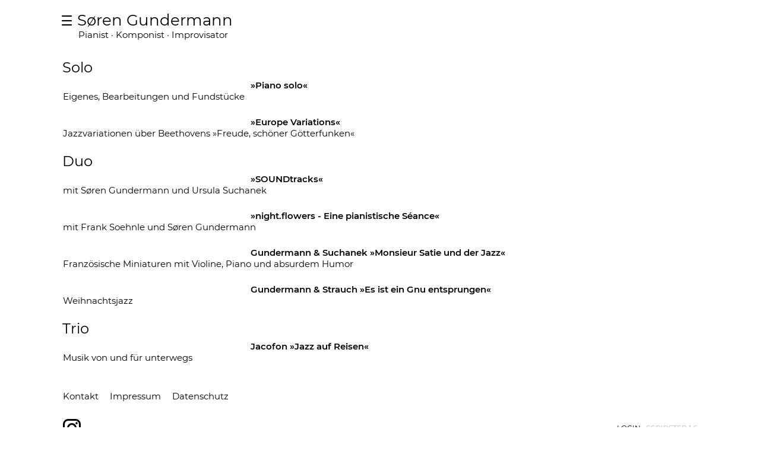

--- FILE ---
content_type: text/html; charset=UTF-8
request_url: https://soerengundermann.com/soloduotrio
body_size: 8650
content:
<!doctype html>
<html lang="de">
<head>
	<meta charset="utf-8">
	<meta http-equiv="content-type" content="text/html; charset=utf-8">
	<meta http-equiv="content-language" content="de">
	<meta name="viewport" content="width=device-width, initial-scale=1.0">
	<meta name="copyright" content="Søren Gundermann">
	<meta name="author" content="Søren Gundermann">
	<meta name="robots" content="index, follow">
	<meta name="date" content="2023-02-13">
	<meta name="description" content="Projekte von Søren Gundermann">
	<meta name="keywords" content="">
	<base href="https://soerengundermann.com/">

	<title>Solo/Duo/Trio ⁞ Søren Gundermann</title>
	<link rel="shortcut icon" type="image/png" href="./theme/sg20/favicon.png">
	<link rel="icon" type="image/png" href="./theme/sg20/favicon.png">
	<link rel="apple-touch-icon" href="./theme/sg20/favicon.png">
	<meta name="msapplication-TileColor" content="SteelBlue">
	<meta name="msapplication-TileImage" content="./theme/sg20/favicon.png">
	<link rel="stylesheet" type="text/css" media="all" href="./core/reset.css">
	<link rel="stylesheet" type="text/css" media="all" href="./core/icocore/style.css">
	<link rel="stylesheet" type="text/css" media="all" href="./core/core.css">
	<link rel="stylesheet" type="text/css" media="all" href="./core/font/Montserrat.css">
	<link rel="stylesheet" type="text/css" media="all" href="./theme/sg20/icotheme/style.css">
	<link rel="stylesheet" type="text/css" media="all" href="./theme/sg20/theme.css">
</head>

<body id="sg20" class="is-global">
<div id="the-loading-box"></div>

<div id="the-hint" class="is-responsive is-hidden">
	<section>
		<i class="is-shutter is-escape is-icocore is-icocore-cross"></i>
		<i class="is-icon is-success is-icocore is-icocore-success"></i>
		<i class="is-icon is-error is-icocore is-icocore-alert"></i>
		<div class="is-message">
			<p></p>
		</div>
	</section>
</div>

<div id="the-navigation" class="is-navigation is-responsive is-hidden">
	<section>
		<i class="is-shutter is-escape is-clickable is-icocore is-icocore-cross"></i>
		<div class="is-clear-both"></div>
		<a href="https://soerengundermann.com/" class="is-link"><p class="is-menu-link">Start</p></a><a href="https://soerengundermann.com/biografie" class="is-link"><p class="is-menu-link">Biografie</p></a><a href="https://soerengundermann.com/soloduotrio" class="is-link"><p class="is-menu-link">Solo/Duo/Trio</p></a><a href="https://soerengundermann.com/projekte" class="is-link"><p class="is-menu-link">Projekte</p></a><a href="https://soerengundermann.com/diskografie" class="is-link"><p class="is-menu-link">Diskografie</p></a><a href="https://soerengundermann.com/live" class="is-link"><p class="is-menu-link">Termine</p></a><a href="https://soerengundermann.com/news" class="is-link"><p class="is-menu-link">News</p></a><a href="https://soerengundermann.com/kontakt" class="is-link"><p class="is-menu-link">Kontakt</p></a><a href="https://soerengundermann.com/impressum" class="is-link"><p class="is-menu-link">Impressum</p></a><a href="https://soerengundermann.com/datenschutz" class="is-link"><p class="is-menu-link">Datenschutz</p></a>
		<div class="is-clear-both"></div>
	</section>
</div>

<div id="the-context" class="is-navigation is-responsive is-hidden">
	<section>
		<i class="is-shutter is-escape is-clickable is-icocore is-icocore-close-big"></i>
		<div class="is-clear-both"></div>
		
		<div class="is-clear-both"></div>
	</section>
</div>

<header class="is-responsive">
	<section>
		<div class="is-toggler" data-dialog="#the-navigation"><i class="is-logo is-icotheme is-icotheme-menu"></i><div class="is-claim-box"><h1>Søren Gundermann</h1><p>Pianist · Komponist · Improvisator</p></div></div>
	</section>
</header>
<main class="is-responsive">
	<section>
		<div class="is-list is-article"><h2>Solo</h2><p></p><a id="piano-solo" class="is-anchor"></a><a href="https://soerengundermann.com/soloduotrio/piano-solo" class="is-link"><div class="is-entry"><figure class="is-figure is-left is-picture " style="background-image: url('./data/sg20/fyp.jpg'); "></figure><div class="is-text"><p class="is-date"></p><p class="is-caption">»Piano solo«</p><p class="is-description">Eigenes, Bearbeitungen und Fundstücke</p></div><div class="is-clear-both"></div></div></a><a id="europe-variations" class="is-anchor"></a><a href="https://soerengundermann.com/soloduotrio/europe-variations" class="is-link"><div class="is-entry"><figure class="is-figure is-left is-picture " style="background-image: url('./data/sg20/7v5.jpg'); "></figure><div class="is-text"><p class="is-date"></p><p class="is-caption">»Europe Variations«</p><p class="is-description">Jazzvariationen über Beethovens »Freude, schöner Götterfunken«</p></div><div class="is-clear-both"></div></div></a><h2>Duo</h2><p></p><a id="soundtracks" class="is-anchor"></a><a href="https://soerengundermann.com/soloduotrio/soundtracks" class="is-link"><div class="is-entry"><figure class="is-figure is-left is-picture " style="background-image: url('./data/sg20/7vx.png'); "></figure><div class="is-text"><p class="is-date"></p><p class="is-caption">»SOUNDtracks«</p><p class="is-description">mit Søren Gundermann und Ursula Suchanek</p></div><div class="is-clear-both"></div></div></a><a id="night-flowers-eine-pianistische-seance" class="is-anchor"></a><a href="https://soerengundermann.com/soloduotrio/night-flowers-eine-pianistische-seance" class="is-link"><div class="is-entry"><figure class="is-figure is-left is-picture " style="background-image: url('./data/sg20/rpx.jpg'); "></figure><div class="is-text"><p class="is-date"></p><p class="is-caption">»night.flowers - Eine pianistische Séance«</p><p class="is-description">mit Frank Soehnle und Søren Gundermann</p></div><div class="is-clear-both"></div></div></a><a id="gundermann-suchanek-monsieur-satie-und-der-jazz" class="is-anchor"></a><a href="https://soerengundermann.com/soloduotrio/gundermann-suchanek-monsieur-satie-und-der-jazz" class="is-link"><div class="is-entry"><figure class="is-figure is-left is-picture " style="background-image: url('./data/sg20/x65.jpg'); "></figure><div class="is-text"><p class="is-date"></p><p class="is-caption">Gundermann & Suchanek »Monsieur Satie und der Jazz«</p><p class="is-description">Französische Miniaturen mit Violine, Piano und absurdem Humor</p></div><div class="is-clear-both"></div></div></a><a id="gundermann-strauch-es-ist-ein-gnu-entsprungen" class="is-anchor"></a><a href="https://soerengundermann.com/soloduotrio/gundermann-strauch-es-ist-ein-gnu-entsprungen" class="is-link"><div class="is-entry"><figure class="is-figure is-left is-picture " style="background-image: url('./data/sg20/xxv.jpg'); "></figure><div class="is-text"><p class="is-date"></p><p class="is-caption">Gundermann & Strauch »Es ist ein Gnu entsprungen«</p><p class="is-description">Weihnachtsjazz</p></div><div class="is-clear-both"></div></div></a><h2>Trio</h2><p></p><a id="jacofon-jazz-auf-reisen" class="is-anchor"></a><a href="https://soerengundermann.com/soloduotrio/jacofon-jazz-auf-reisen" class="is-link"><div class="is-entry"><figure class="is-figure is-left is-picture " style="background-image: url('./data/sg20/jm5.jpg'); "></figure><div class="is-text"><p class="is-date"></p><p class="is-caption">Jacofon »Jazz auf Reisen«</p><p class="is-description">Musik von und für unterwegs</p></div><div class="is-clear-both"></div></div></a></div>
	</section>
</main>
<footer class="is-responsive">
	<section>
		<div><br><a href="https://soerengundermann.com/kontakt" class="is-link"><p class="is-menu-link">Kontakt</p></a><a href="https://soerengundermann.com/impressum" class="is-link"><p class="is-menu-link">Impressum</p></a><a href="https://soerengundermann.com/datenschutz" class="is-link"><p class="is-menu-link">Datenschutz</p></a><div class="is-clear-both"></div><br><p class="is-status"><a href="https://soerengundermann.com/soloduotrio/login" class="is-link">Login</a> · <span title="2 M 0 S ">scripster 1.6</span></p><p><a href="https://www.instagram.com/sorengundermann" target="_blank"><i class="is-icon is-sized-30 is-icocore is-icocore-instagram is-left"></i></a><div class="is-left">    </div></p><div class="is-clear-both"></div></div>
	</section>
</footer>

<script src="./core/library/jquery.js"></script>
<script src="./core/core.js"></script>
<script>prepareLoading();</script>
<script>watchKey();</script>
<script>watchClick();</script>
<script src="./theme/sg20/theme.js"></script>
<script>$(document).ready(function()
		{
			
			
		});
		</script>
<script>waveScriptLoaded();</script>
</body>
</html>


--- FILE ---
content_type: text/css
request_url: https://soerengundermann.com/core/reset.css
body_size: 1312
content:
/*reset************************************************************************/

a, a:hover, a:visited, a:focus, article, aside, body, button, div, fieldset, figure, figcaption, footer, form, h1, h2, h3, h4, h5, h6, header, hr, html, iframe, img, input, label, legend, main, p, section, dialog, span, table, tbody, td, textarea, tfoot, th, thead, tr
{
	margin: 0;
	border: 0;
	padding: 0;
	font: inherit;
	font-size: 100%;
	text-decoration: none;
	vertical-align: baseline;
	cursor: default;
	font-variant: normal;
	font-weight: normal;
	font-style: normal;
}
a, a:hover, a:visited, a:focus
{
	color: black;
}
b, i
{
	margin: 0;
	border: 0;
	padding: 0;
	font-size: 100%;
	text-decoration: none;
	vertical-align: baseline;
	color: black;
	cursor: default;
}
/* HTML5 display-role reset for older browsers */
article, aside, figure, figcaption, footer, form, header, main, section
{
	display: block;
}

/* Box Model, see https://css-tricks.com/box-sizing/ */
html
{
	-webkit-box-sizing: border-box;
	-moz-box-sizing: border-box;
	box-sizing: border-box;
}
*, *:before, *:after
{
	-webkit-box-sizing: inherit;
	-moz-box-sizing: inherit;
	box-sizing: inherit;
}

*:focus
{
	outline: none;
}

body
{
	line-height: 1;
	background-color: white;
}

table
{
	border-collapse: collapse;
	border-spacing: 0;
}

button
{
	margin: 0;
	outline: none;
	border-radius: 0;
	background-color: transparent;
	color: black;
	cursor: default;
}


--- FILE ---
content_type: text/css
request_url: https://soerengundermann.com/core/icocore/style.css
body_size: 4270
content:
@font-face {
  font-family: 'icocore';
  src:  url('fonts/icocore.eot?23uozq');
  src:  url('fonts/icocore.eot?23uozq#iefix') format('embedded-opentype'),
    url('fonts/icocore.ttf?23uozq') format('truetype'),
    url('fonts/icocore.woff?23uozq') format('woff'),
    url('fonts/icocore.svg?23uozq#icocore') format('svg');
  font-weight: normal;
  font-style: normal;
  font-display: block;
}

.is-icocore {
  /* use !important to prevent issues with browser extensions that change fonts */
  font-family: 'icocore' !important;
  speak: never;
  font-style: normal;
  font-weight: normal;
  font-variant: normal;
  text-transform: none;
  line-height: 1;

  /* Better Font Rendering =========== */
  -webkit-font-smoothing: antialiased;
  -moz-osx-font-smoothing: grayscale;
}

.is-icocore-unlock:before {
  content: "\e928";
}
.is-icocore-internal-link:before {
  content: "\e90e";
}
.is-icocore-arrow-down:before {
  content: "\e94d";
}
.is-icocore-arrow-up:before {
  content: "\e94e";
}
.is-icocore-heart1:before {
  content: "\e918";
}
.is-icocore-minus:before {
  content: "\e91b";
}
.is-icocore-plus:before {
  content: "\e91d";
}
.is-icocore-shopping-bag:before {
  content: "\e919";
}
.is-icocore-shopping-cart:before {
  content: "\e91a";
}
.is-icocore-instagram-svgrepo-com:before {
  content: "\e922";
}
.is-icocore-heart2:before {
  content: "\e921";
}
.is-icocore-label:before {
  content: "\e91e";
}
.is-icocore-arrow-right-up:before {
  content: "\e91f";
}
.is-icocore-arrow-right-up2:before {
  content: "\e920";
}
.is-icocore-bag:before {
  content: "\e911";
}
.is-icocore-cart:before {
  content: "\e912";
}
.is-icocore-context:before {
  content: "\e916";
}
.is-icocore-navigation:before {
  content: "\e917";
}
.is-icocore-phone:before {
  content: "\e906";
}
.is-icocore-chevron-down:before {
  content: "\e901";
}
.is-icocore-shutter:before {
  content: "\e910";
}
.is-icocore-menu:before {
  content: "\e90a";
}
.is-icocore-close-big:before {
  content: "\e936";
}
.is-icocore-close:before {
  content: "\e905";
}
.is-icocore-cross:before {
  content: "\e908";
}
.is-icocore-success:before {
  content: "\e909";
}
.is-icocore-alert:before {
  content: "\e907";
}
.is-icocore-user:before {
  content: "\e903";
}
.is-icocore-mail:before {
  content: "\e90b";
}
.is-icocore-external-link:before {
  content: "\e900";
}
.is-icocore-pencil:before {
  content: "\e93b";
}
.is-icocore-edit:before {
  content: "\e902";
}
.is-icocore-search:before {
  content: "\e904";
}
.is-icocore-trash:before {
  content: "\e93c";
}
.is-icocore-key:before {
  content: "\e90c";
}
.is-icocore-theater:before {
  content: "\e95e";
}
.is-icocore-tie:before {
  content: "\e962";
}
.is-icocore-network:before {
  content: "\e913";
}
.is-icocore-star-1:before {
  content: "\e915";
}
.is-icocore-settings:before {
  content: "\e914";
}
.is-icocore-home:before {
  content: "\e91c";
}
.is-icocore-layers:before {
  content: "\e923";
}
.is-icocore-edit-1:before {
  content: "\e924";
}
.is-icocore-text:before {
  content: "\e926";
}
.is-icocore-cd:before {
  content: "\e92c";
}
.is-icocore-shout:before {
  content: "\e92e";
}
.is-icocore-wheel:before {
  content: "\e92f";
}
.is-icocore-calendar:before {
  content: "\e932";
}
.is-icocore-add-to-cart:before {
  content: "\e937";
}
.is-icocore-supermarket:before {
  content: "\e938";
}
.is-icocore-buy:before {
  content: "\e939";
}
.is-icocore-duplicate:before {
  content: "\e93d";
}
.is-icocore-heart:before {
  content: "\e941";
}
.is-icocore-scissors-left:before {
  content: "\e944";
}
.is-icocore-scissors-right:before {
  content: "\e945";
}
.is-icocore-facebook:before {
  content: "\e94c";
}
.is-icocore-desktop:before {
  content: "\e002";
}
.is-icocore-puzzle:before {
  content: "\e026";
}
.is-icocore-basket:before {
  content: "\e027";
}
.is-icocore-streetsign:before {
  content: "\e029";
}
.is-icocore-tools-2:before {
  content: "\e034";
}
.is-icocore-close1:before {
  content: "\e90f";
}
.is-icocore-chevron-thin-down:before {
  content: "\e90d";
}
.is-icocore-location:before {
  content: "\e955";
}
.is-icocore-arrow-up2:before {
  content: "\ea3a";
}
.is-icocore-arrow-down2:before {
  content: "\ea3e";
}
.is-icocore-vimeo:before {
  content: "\eaa0";
}
.is-icocore-soundcloud:before {
  content: "\eac3";
}
.is-icocore-instagram:before {
  content: "\e925";
}
.is-icocore-spotify:before {
  content: "\e927";
}
.is-icocore-youtube:before {
  content: "\e951";
}


--- FILE ---
content_type: text/css
request_url: https://soerengundermann.com/core/core.css
body_size: 30263
content:
/*
hell, hg #faf6ec-->white!
dunkler, #dfc88f
blau, hover #8fa6df
grün, darkseagreen
*/

/*for javascript control only***************************************************
is-toggler
is-preview
is-editor
is-editor is-shutter
is-clickable
the-enter
is-enter
the-escape
is-escape
 *******************************************************************************/

/*1.font***********************************************************************/

/*
zur Schrift
Gesamthöhe 18 px (8 px x-Höhe + 3 px Oberlänge + 3px Unterlänge + 4 px Durchschuss)
Vertikal mitte
18px * Zeilenanzahl + unten 2px

d.h.
bei Höhen vornehmlich gerade Zahlen

zur Farbe
grün #009E60 = Shamrock bzw. Irish Green, haben die in der Fahne
blau SteelBlue

 */

/*default font*****************************************************************/

/*autowidth*/
.is-global .is-auto-width:first-child:nth-last-child(1)
{
	width: 100%;
}

.is-global .is-auto-width:first-child:nth-last-child(2),
.is-global .is-auto-width:first-child:nth-last-child(2) ~ .is-auto-width
{
	width: 50%;
}

.is-global .is-auto-width:first-child:nth-last-child(3),
.is-global .is-auto-width:first-child:nth-last-child(3) ~ .is-auto-width
{
	width: 33.3333%;
}

.is-global .is-auto-width:first-child:nth-last-child(4),
.is-global .is-auto-width:first-child:nth-last-child(4) ~ .is-auto-width
{
	width: 25%;
}

.is-global .is-auto-width:first-child:nth-last-child(5),
.is-global .is-auto-width:first-child:nth-last-child(5) ~ .is-auto-width
{
	width: 20%;
}

.is-global .is-auto-width:first-child:nth-last-child(6),
.is-global .is-auto-width:first-child:nth-last-child(6) ~ .is-auto-width
{
	width: 16.6666%;
}

.is-global .is-auto-width:first-child:nth-last-child(7),
.is-global .is-auto-width:first-child:nth-last-child(7) ~ .is-auto-width
{
	width: 14.2857%;
}

.is-global .is-auto-width:first-child:nth-last-child(8),
.is-global .is-auto-width:first-child:nth-last-child(8) ~ .is-auto-width
{
	width: 12.5%;
}

.is-global .is-auto-width:first-child:nth-last-child(9),
.is-global .is-auto-width:first-child:nth-last-child(9) ~ .is-auto-width
{
	width: 11.1111%;
}

.is-global .is-auto-width:first-child:nth-last-child(10),
.is-global .is-auto-width:first-child:nth-last-child(10) ~ .is-auto-width
{
	width: 10%;
}

/*set global color*/
.is-global
{
	background-color: white;
	color: black;
}

/*hide/show control*/
.is-global .is-hidden
{
	display: none;
}

/*clear*/
.is-global .is-clear-both
{
	clear: both;
}

@media screen and (max-width: 500px)
{
	.is-global .is-clear-both-when-small
	{
		clear: both;
	}
}

/*flow*/
.is-global .is-inline-block
{
	display: inline-block;
}

/*loading*/
.is-global #the-loading-box
{
	position: fixed;
	z-index: 5000;
	top: 0;
	left: 0;
	height: 100%;
	width: 100%;
	background-image: url('./image/loading.gif');
	background-repeat: no-repeat;
	background-position: 50% 50%;
	background-color: rgba(0, 0, 0, .3);
	visibility: hidden;
	opacity: 0;
	transition: visibility 0s, opacity 1s linear;
}

.is-global.is-loading #the-loading-box
{
	visibility: visible;
	opacity: 1;
}

/*responsive design*/
.is-global .is-responsive section
{
	margin: 0 auto 0 auto;
	padding: 0 50px 0 50px;
	max-width: 1200px;
}

@media screen and (max-width: 1600px)
{
	.is-global .is-responsive section
	{
		padding: 0 5% 0 5%;
	}
}

/*search*/
.is-global #the-search-input
{
	width: calc(100% - 34px);
}

.is-global .is-empty-button
{
	display: none;
}

.is-global .is-search-result #the-search-input
{
	width: calc(100% - 68px);
}

.is-global .is-search-result .is-empty-button
{
	display: inline-block;
}

/*header*/
.is-global header
{
	position: sticky;
	top: 0;
	background-color: white;
	z-index: 4700;
}

/*triple picture*/
.is-global .is-triple-picture
{
	width: 100%;
	padding-top: 33.33%;
	background-color: lightslategrey;
}

.is-global .is-triple-picture div
{
	width: 33.33%;
	padding-top: 33.33%;
	background-repeat: no-repeat;
	background-size: contain;
	margin-top: -33.33%;
	float: right;
	box-shadow: inset 0 0 30px rgba(0, 0, 0, 0.1);
}

.is-global .is-triple-picture div:nth-child(1)
{
	float: right;
}

.is-global .is-triple-picture div:nth-child(2)
{
	float: left;
}

.is-global .is-triple-picture div:nth-child(3)
{
	float: left;
	margin: -33.33% auto 0 33.33%;
}

.is-global .is-sized-30
{
	font-size: 30px;
}

/*flag*************************************************************************/
.is-global .is-flag-box
{
	white-space: nowrap;
	float: right;
	margin: 14px 0 0 0;
}

.is-global .is-flag-box .is-flag
{
	display: inline-block;
	border: solid 1px transparent;
	padding: 3px;
}

.is-global .is-flag-box .is-flag.is-active
{
	border: solid 1px lightslategrey;
}

.is-global .is-flag-box .is-flag .is-de
{
	/* ratio 3 : 5 */
	height: 22px;
	width: calc(22px / 3 * 5);
	background: #ff0000;
	border-top: solid calc(22px / 3) #000000;
	border-bottom: solid calc(22px / 3) #ffcc00;
}

.is-global .is-flag-box .is-flag .is-pl
{
	/* ratio 5 : 8 */
	height: 22px;
	width: calc(22px / 5 * 8);
	background: #ff0000;
	border-top: solid calc(22px / 2) white;
}

/******************************************************************************/

.is-global .is-teaser-anchor
{
	/*jump to anchor with this class will add 200px on the top*/
	width: 0;
	height: 160px;
	display: inline-block;
	position: relative;
	top: -200px;
	float: left;
}

.is-global .is-item-anchor
{
	/*jump to anchor with this class will add 200px on the top*/
	width: 0;
	height: 0px;
	display: inline-block;
	position: relative;
	top: -200px;
}

/*tab*/
.is-global .is-tab-box
{
	white-space: nowrap;
}

.is-global .is-tab-box .is-tab
{
	width: 100%;
	white-space: nowrap;
	padding: 9px 3% 7px 3%;
	margin: 0;
	border: 1px solid transparent;
	border-bottom: 1px solid silver;
	overflow: hidden;
	text-overflow: ellipsis;
	text-align: center;
}

.is-global .is-tab-box .is-tab:hover
{
	border: 1px solid lightgrey;
	border-bottom: 1px solid silver;
}

.is-global .is-tab-box .is-tab.is-active
{
	border: 1px solid silver;
	border-bottom: 1px solid transparent;
}

.is-global .is-center
{
	text-align: center;
}

/*global**********************************************************************/

.is-global a.is-anchor
{
	/*jump to anchor with this class will add 200px on the top*/
	display: block;
	position: relative;
	top: -200px;
	visibility: hidden;
}

.is-global a:hover
{
	color: black;
}

.is-global .is-pencil
{
	float: right;
	width: 50px;
	height: 50px;
	border-radius: 50%;
	font-size: 25px;
	padding: 11px 0 0 13px;
	color: white;
}

.is-global .is-pencil.is-off
{
	background-color: gainsboro;
}

.is-global .is-pencil.is-on
{
	background-color: #009E60;
}

.is-global input.is-underlined
{
	border: 1px transparent solid;
	padding: 4px 0 3px 0;
	border-bottom: 1px silver solid;
	width: 100%;
}

.is-global input[type=date].is-underlined
{
	padding: 2px 0 1px 0;
}

.is-global input[type=time].is-underlined
{
	padding: 2px 0 1px 0;
}

.is-global textarea.is-underlined
{
	border: 1px transparent solid;
	padding: 4px 0 4px 9px;
	border-left: 1px silver solid;
	width: 100%;
	height: 100px;
}

/*select*/
.is-global select.is-underlined
{
	/* Removes the default <select> styling */
	-webkit-appearance: none;
	-moz-appearance: none;
	appearance: none;
	background-image: url('./image/pointer.png');
	background-repeat: no-repeat;

	color: black;
	border: 1px transparent solid;
	margin: 0;
	border-bottom: 1px silver solid;
	max-width: 100%;

	/* pointer right*/
	/*padding: 2px 25px 4px 0;*/
	/*background-position: right;*/

	/* pointer left*/
	padding: 2px 25px 4px 27px;
	background-position: left;
}

/*button**********************************************************************/
.is-global button
{
	margin-left: 0px;
	margin-right: 9px;
}

.is-global button.is-right
{
	margin-left: 9px;
	margin-right: 0px;
}

/*round*/
.is-global button.is-round
{
	color: black;
	background-color: white;
	border: solid 1px #454A4F;
}

.is-global button.is-round.is-clicked
{
	color: white;
	background-color: lightslategrey;
	border-color: lightslategrey;
}

.is-global button.is-round.is-prime
{
	color: white;
	background-color: #454A4F;
	border-color: #454A4F;
}

.is-global button.is-round.is-prime.is-clicked
{
	background-color: #888B8E;
	border-color: #888B8E;
}

.is-global button.is-round.is-transparent
{
	border: solid 1px transparent;
	background-color: transparent;
	color: black;
}
.is-global button.is-round.is-right
{
	float: right;
}

/*is-switch*/
.is-global button.is-round.is-switch.is-on
{
	color: white;
	background-color: #009E60;
	border: 1px #009E60 solid;
}

.is-global button.is-round.is-switch.is-switchable.is-on.is-clicked,
.is-global button.is-round.is-switch.is-switchable.is-on:hover
{
	color: black;
	background-color: white;
}

.is-global button.is-round.is-switch.is-off
{
	color: black;
	background-color: white;
	border: 1px #009E60 solid;
}

.is-global button.is-round.is-switch.is-switchable.is-off.is-clicked,
.is-global button.is-round.is-switch.is-switchable.is-off:hover
{
	color: white;
	background-color: #009E60;
}

/*main phone*/

.is-global button.is-round.is-big
{
	/*as the x-height of the font is 8px
	we need a odd height of the button
	to adjust the optical weight
	 */
	min-width: 39px;
	height: 39px;
	border-radius: 20px;
}

.is-global button.is-round.is-big i
{
	font-size: 20px;
	color: white;
	display: none;
}

/*circle*/
.is-global button.is-circle.is-clicked
{
	color: white;
	background-color: lightslategrey;
	border-color: lightslategrey;
}

.is-global button.is-circle
{
	border: solid 1px #454A4F;
	border-radius: 50%;
}

.is-global button.is-circle.is-grey:before
{
	color: silver;
}

.is-global button.is-circle
{
	border: solid 1px silver;
	border-radius: 50%;
}

.is-global .is-icon.is-circle.is-grey:before
{
	color: silver;
}

/*checkbox*******************************************************************/

.is-global .is-checkbox.is-round
{
	/*gap between checkbox and text, is clickable too*/
	padding-left: 6px;
}

.is-global .is-checkbox.is-round i
{
	/*outer frame*/
	width: 28px;
	height: 16px;
	float: left;
	border-radius: 8px;
	border-style: solid;
	border-width: 1px;

	/*color, when off*/
	border-color: black;
	/*margin-top: 3px;*/
}

.is-global .is-checkbox.is-round input:checked + i
{
	/*color, when on*/
	border-color: black;
}

.is-global .is-checkbox.is-round i i
{
	/*inner box*/
	width: 10px;
	height: 10px;
	border-radius: 5px;
	border-width: 0;
	margin: 2px 0 0 3px;
	transition: margin 100ms linear;

	/*color, when off*/
	background-color: black;
}

.is-global .is-checkbox.is-round input:checked + i i
{
	margin: 2px 0 0 13px;

	/*color, when on*/
	background-color: black;
}

/******************************************************************************/

.is-global .is-eee-picture-toolbar
{
	margin: 0 0 15px 0;
}

.is-global .is-album-teaser
{
	width: 50%;
	min-width: 300px;
	min-height: 200px;
	/*float: left;*/
}

.is-global .is-album-teaser .is-jjj-picture
{
	width: 200px;
	height: 200px;
	padding: 4px;
	box-shadow: inset 0 0 30px rgba(0, 0, 0, 0.1);
	background-repeat: no-repeat;
	background-size: cover;
	background-position: center;
	float: left;
}

.is-global .is-album-teaser .is-text
{
	padding: 0 30px 0px 215px;
}

.is-global .is-album-teaser .is-text h6
{
	font-weight: bold;
}

@media screen and (max-width: 1000px)
{
	.is-global .is-album-teaser
	{
		width: 100%;
		float: none;
		min-height: 250px;
	}

	.is-global .is-album-teaser .is-text
	{
		padding: 0 0px 50px 215px;
	}
}

@media screen and (max-width: 600px)
{
	.is-global .is-album-teaser
	{
		min-height: 200px;
	}

	.is-global .is-album-teaser .is-jjj-picture
	{
		width: 150px;
		height: 150px;
	}

	.is-global .is-album-teaser .is-text
	{
		padding: 0 0px 50px 165px;
	}
}

.is-global .is-h1-button-offset
{
	margin-top: 2px;
}

.is-global .is-h2-button-offset
{
	margin-top: -2px;
}

.is-global .is-9-4-media
{
	padding: 44.44% 0 0 0;
	position: relative;
}

.is-global .is-9-4-media iframe
{
	position: absolute;
	top: 0;
	left: 0;
	width: 100%;
	height: 100%;
	border: none;
}

/*multi-column, mehrspaltig************************************************/
.is-global .is-3-column
{
	column-count: 3;
	column-gap: 40px;
}

.is-global .is-2-column
{
	column-count: 2;
	column-gap: 40px;
}

@media screen and (max-width: 800px)
{
	.is-global .is-3-column
	{
		column-count: 2;
	}
}

@media screen and (max-width: 600px)
{
	.is-global .is-3-column,
	.is-global .is-2-column
	{
		column-count: 1;
	}
}

.is-global .is-keep-together
{
	break-inside: avoid;
}

/******************************************************************************/

.is-global .is-scissors-line
{
	margin: 15px 0 15px 0;
}

.is-global .is-scissors-line .is-icon
{
	margin: -7px 0 0 0;
	float: right;
	color: grey;
}

.is-global .is-scissors-line hr
{
	border-top: 1px dashed grey;
}

.is-global .is-right
{
	float: right;
}

.is-global .is-left
{
	float: left;
}

.is-global .is-confirm-box
{
	position: fixed;
	z-index: 4900;
	top: 0;
	left: 0;
	height: 100%;
	width: 100%;
	background: rgba(0, 0, 0, .3);
}

.is-global .is-confirm-box dialog
{
	display: block;
	margin: 15% auto auto auto;
	border-width: 1px;
	border-style: solid;
	background-color: white;
	border-color: black;
	overflow: auto;
	padding: 25px 30px 25px 30px;
}

.is-global .is-confirm-box.is-small dialog
{
	max-width: 420px;
	height: 210px;
}

.is-global .is-confirm-box.is-medium dialog
{
	max-width: 420px;
	height: 420px;
}

@media screen and (max-width: 600px)
{
	.is-global .is-confirm-box.is-small dialog,
	.is-global .is-confirm-box.is-medium dialog
	{
		width: 97%;
		max-width: 400px;
		height: 97%;
		margin: 1% auto auto auto;
	}
}

.is-global .is-confirm-box i.is-shutter
{
	float: right;
	font-size: 27px;
	margin-left: 9px;
}

.is-global .is-user-login
{
	width: 333px;
	max-width: 100%;
}

.is-global .is-small-teaser
{
	width: 50%;
	/*height: 130px;*/
	float: left;
	margin-bottom: 15px;
}

.is-global .is-small-teaser .is-jjj-picture
{
	width: 100px;
	height: 100px;
	background-color: lightslategrey;
	float: left;
	border-radius: 0;
	background-repeat: no-repeat;
	background-size: contain;
	box-shadow: inset 0 0 30px rgba(0, 0, 0, 0.1);
	margin: 5px 15px 0 0;
}

.is-global .is-small-teaser .is-text h6
{
	font-weight: bold;
}

@media screen and (max-width: 1000px)
{
	.is-global .is-small-teaser
	{
		width: 100%;
		float: none;
	}
}

/*9:4 picture*/
.is-global .is-9-4-picture
{
	/* 9 : 4 */
	width: 100%;
	padding-top: 44.44%;
	background-color: lightslategrey;
	background-repeat: no-repeat;
	background-size: cover;
	background-position: center;
	box-shadow: inset 0 0 30px rgba(0, 0, 0, 0.1);
}

/*8:3 picture*/
.is-global .is-8-3-picture
{
	/* 8 : 3 */
	width: 100%;
	padding-top: 37.5%;
	background-color: lightslategrey;
	background-repeat: no-repeat;
	background-size: cover;
	background-position: center;
	box-shadow: inset 0 0 30px rgba(0, 0, 0, 0.1);
}

.is-global .is-teaser .is-jjj-picture
{
	/* 16 : 9 */
	width: 300px;
	height: 169px;
	background-color: lightslategrey;
	background-repeat: no-repeat;
	background-size: cover;
	background-position: center;
	box-shadow: inset 0 0 30px rgba(0, 0, 0, 0.1);
	margin: 4px 15px 9px 0;
	float: left;
}

/*.is-global .is-teaser .is-16-9-media-small,*/
/*.is-global .is-picture-preview .is-16-9-media-small*/
/*{*/
/*	margin: 4px 15px 9px 0;*/
/*	float: left;*/
/*}*/

/*.is-global .is-teaser .is-16-9-media-small iframe*/
/*{*/
/*	width: 300px;*/
/*	height: 169px;*/
/*	!*padding: 56.25% 0 0 0;*!*/
/*}*/

/*.is-global .is-picture-preview .is-16-9-media-small iframe*/
/*{*/
/*	width: 140px;*/
/*	height: 78px;*/
/*	!*padding: 56.25% 0 0 0;*!*/
/*}*/

@media screen and (max-width: 500px)
{
	.is-global .is-teaser .is-jjj-picture
	{
		/* 16 : 9 */
		width: 100%;
		padding-top: 56.25%;
		float: none;
	}

	/*.is-global .is-teaser .is-16-9-media-small*/
	/*{*/
	/*	!* 16 : 9 *!*/
	/*	padding-top: 56.25%;*/
	/*	position: relative;*/
	/*	margin: 4px 0px 9px 0;*/
	/*	float: none;*/
	/*}*/

	/*.is-global .is-teaser .is-16-9-media-small iframe*/
	/*{*/
	/*	position: absolute;*/
	/*	top: 0;*/
	/*	left: 0;*/
	/*	width: 100%;*/
	/*	height: 100%;*/
	/*	border: none;*/
	/*}*/
}

/*the-hint*/
@media print
{
	.is-global #the-hint
	{
		display: none;
	}
}

.is-global #the-hint.is-green
{
	background-color: #009E60;
}

.is-global #the-hint.is-red
{
	background-color: #e30613;
}

.is-global #the-hint.is-grey
{
	background-color: #9e9e9e;
}

/* icon */
.is-global #the-hint .is-icon
{
	width: 37px;
	float: left;
	position: relative;
	left: 0px;
	top: 20px;
	font-size: 37px;
	color: white;
}

.is-global #the-hint.is-green .is-error,
.is-global #the-hint.is-grey .is-error
{
	display: none;
}

.is-global #the-hint.is-red .is-success
{
	display: none;
}

/* shutter */
.is-global #the-hint .is-shutter
{
	float: right;
	position: relative;
	right: 0px;
	top: 25px;
	font-size: 27px;
	color: white;
}

/* message */
.is-global #the-hint .is-message
{
	display: flex;
	align-items: center; /* align vertical */
	overflow: hidden;

	/* defines height of hint box - even number ! */
	height: 80px;
}

.is-global #the-hint .is-message p
{
	padding: 0px 30px 0px 17px;
	overflow: hidden;
	text-overflow: ellipsis;
	color: white;

	/* first value is count visible lines*/
	max-height: calc(2 * 18px + 2px);
}

.is-global .is-photo-uploader
{
	width: 100%;
	padding: 56.25% 0 0 100%;
	overflow: hidden;
	background-repeat: no-repeat;
	background-size: cover;
	background-position: center;
	/*opacity: .3;*/
	/*background-image: url('./image/before-16-9.jpg');*/
	border: solid 1px silver;
}

.is-global .is-photo-uploader.is-filled
{
	opacity: .3;
	border-color: black;
	/*border-bottom: solid 9px #009E60;*/
}

/******************************************************************************/
.is-manage .is-teaser
{
	border-radius: 6px;
	width: 160px;
	height: 160px;
	float: left;
	margin: 0 10px 10px 0;
	padding: 9px 12px 12px 12px;
	color: black;
	border: solid 1px #454A4F;
}

.is-manage .is-teaser
{
	border-radius: 6px;
	width: 160px;
	height: 160px;
	float: left;
	margin: 0 10px 10px 0;
	padding: 9px 12px 12px 12px;
	color: black;
	border: solid 1px #454A4F;
}

.is-manage .is-teaser.is-clicked
{
	background-color: lightslategrey;
	border-color: lightslategrey;
	color: white;
}

.is-manage .is-list-entry
{
	margin: 0 0 9px 0;
}

.is-manage .is-list-entry table
{
	min-height: 39px;
}

.is-manage .is-list-entry td
{
	vertical-align: middle;
}

.is-manage .is-list-entry .is-icon
{
	font-size: 39px;
	float: left;
	margin: 0 9px 0 0;
}

.is-manage .is-list-entry.is-deleted i,
.is-manage .is-list-entry.is-deleted td
{
	color: silver;
}

/*belt*************************************************************************/

.is-manage .is-belt:after
{
	margin-left: 5px;
}

.is-manage .is-belt:before
{
	content: '';
	width: 27px;
	height: 9px;
	float: left;
	position: relative;
	top: 5px;
}

.is-manage .is-belt-0:after
{
	content: 'white visitor (account but no e-mail)';
}

.is-manage .is-belt-0:before
{
	background: whitesmoke;
	border: solid 1px whitesmoke;
}

.is-manage .is-belt-1:after
{
	content: 'yellow newbie (e-mail but unconfirmed)';
}

.is-manage .is-belt-1:before
{
	background: gold;
	border: solid 1px gold;
}

.is-manage .is-belt-2:after
{
	content: 'orange member (e-mail confirmed but profile private)';
}

.is-manage .is-belt-2:before
{
	background: darkorange;
	border: solid 1px darkorange;
}

.is-manage .is-belt-3:after
{
	content: 'green guide (public profile)';
}

.is-manage .is-belt-3:before
{
	background: mediumseagreen;
	border: solid 1px mediumseagreen;
}

.is-manage .is-belt-4:after
{
	content: 'blue promoter (premium account)';
}

.is-manage .is-belt-4:before
{
	background: midnightblue;
	border: solid 1px midnightblue;
}

.is-manage .is-belt-5:after
{
	content: 'red assistant (staff)';
}

.is-manage .is-belt-5:before
{
	background: firebrick;
	border: solid 1px firebrick;
}

.is-manage .is-belt-6:after
{
	content: 'black manager (management)';
}

.is-manage .is-belt-6:before
{
	background: black;
	border: solid 1px black;
}

.is-global .is-picture-preview
{
	width: 140px;
	height: 79px;
	float: left;
	margin: 0 22px 0 0;
	margin: 0 22px 20px 0;
}

.is-typo-abel
{
	font-size: 17px;
	line-height: 18px;
}

.is-typo-abel #the-navigation .is-shutter
{
	font-size: 25px;
	line-height: 25px;
	float: left;
	padding: 5px 0px 25px 2px;

}

.is-typo-abel #the-navigation .is-menu-link
{
	font-size: 22px;
	line-height: 23px;
	padding: 0px 0 18px 0px;
}

.is-typo-abel button.is-round
{
	font-size: 20px;
	line-height: 21px;
	border: solid 1px black;
	border-radius: 17px;
	padding: 3px 30px 7px 30px;
}

.is-typo-abel h1
{
	/*padding: 35px 30px 0 0;*/
	font-size: 34px;
	line-height: 36px;
	padding: 25px 0 0 0;
}

.is-typo-abel h2
{
	/*padding: 35px 30px 0 0;*/
	font-size: 26px;
	line-height: 27px;
	/*padding: 25px 0 0 0;*/
}

.is-typo-abel h3
{
	/*padding: 35px 30px 0 0;*/
	font-size: 24px;
	line-height: 25px;
	padding: 0 0 2px 0;
}

.is-typo-abel .is-headline
{
	/*z-index: 3000;*/
	/*text-align: center;*/
	font-size: 26px;
	line-height: 27px;
	/*position: sticky;*/
	/*top: 0;*/
	padding: 4px 0 4px 0;
	/*background: white;*/
}

.is-typo-abel .is-subhead
{
	/*text-align: center;*/
	font-size: 17px;
	line-height: 18px;
	padding: 0 0 30px 0;
}

.is-typo-abel .is-inline-icon,
.is-typo-abel .is-teaser .is-inline-icon
{
	position: relative;
	top: 1px;
	font-size: 14px;
	line-height: 14px;
}

.is-global textarea.is-description-textarea
{
	/*used for News, Event...*/
	height: 300px;
}


/*menu navigation************************************************************/
.is-global #the-navigation
{
	background: rgba(255, 255, 255, 0.99);
	position: fixed;
	z-index: 4800;
	top: 0;
	left: 0;
	height: 100%;
	width: 100%;
	padding: 15px 0 15px 0;
	overflow: scroll
}

/* shutter */
.is-global #the-navigation .is-shutter
{
	font-size: 30px;
	float: right;
}

.is-global #the-navigation .is-shutter:hover
{
	color: black;

}

.is-global #the-navigation .is-menu-link
{
	font-size: 17px;
	padding: 15px 9px 15px 9px;
	/*border-bottom: dashed 1px silver;*/
}

/**/
.is-global #the-navigation .is-menu-link:hover h6
{
	color: black;
}

.is-global #the-navigation .is-menu-line
{
	font-size: 22px;
	line-height: 23px;
	margin: 8px 0 22px 0px;
	border-top: solid 1px black;
}

/*menu context************************************************************/
.is-global #the-context
{
	background: rgba(255, 255, 255, 0.99);
	position: fixed;
	z-index: 4800;
	top: 0;
	left: 0;
	height: 100%;
	width: 100%;
	padding: 15px 0 15px 0;
	overflow: scroll
}

/* shutter */
.is-global #the-context .is-shutter
{
	font-size: 25px;
	line-height: 25px;
	float: right;
	padding: 5px 0px 25px 0px;
}

.is-global #the-context .is-shutter:hover
{
	color: black;
}

.is-global #the-context .is-menu-link
{
	text-align: right;
	font-size: 22px;
	line-height: 23px;
	padding: 0px 0 18px 0px;
}

.is-global #the-context .is-menu-line
{
	font-size: 22px;
	line-height: 23px;
	margin: 8px 0 22px 0px;
	border-top: solid 1px black;
}

.is-global #the-context .is-menu-link:hover
{
}

.is-global #the-context .is-menu-link:hover h6
{
	color: black;
}

.is-global footer .is-menu-link
{
	display: inline-block;
	padding: 3px 15px 3px 0px;
}

.is-global footer .is-menu-link:hover h6
{
	color: black;
}

.is-global footer .is-status
{
	padding: 6px 0px 42px 0px;
	color: silver;
	float: right;
	text-transform: uppercase;
}

/*header claim*/
.is-global .is-claim-box
{
	float: left;
}
/******************************************************************************/
/*aspect ratio*/
/*.is-global .is-16-9*/
/*{*/
	/*sizing*/
	/*aspect-ratio: 16 / 9;*/

/*}*/


/*picture*/
.is-global .is-picture
{
	/*colours*/
	box-shadow: inset 0 0 30px rgba(0, 0, 0, 0.1);

	/*image*/
	background-repeat: no-repeat;
	background-size: cover;
	background-position: center;
}

.is-global .is-draft .is-picture
{
	opacity: .4;
}

@media screen and (max-width: 500px)
{
	.is-global .is-figure
	{
		/*sizing*/
		width: 100%;
	}

	.is-global .is-list.is-event .is-figure
	{
		/*sizing*/
		width: auto;
	}
}

.is-global .is-picture-credit
{
	font-size: .8em;
	color: grey;
	text-transform: uppercase;
	padding: 6px 9px 0 0;
}

.is-global .is-picture-credit.is-right
{
	text-align: right;
	padding: 6px 0 0 9px;
}

.is-global .is-picture-legend
{
	padding: 5px 0 0 0;
}

/*embed*/
.is-global .is-embed
{
	/*colours*/
	box-shadow: inset 0 0 30px rgba(0, 0, 0, 0.1);
}

/*@media screen and (max-width: 500px)*/
/*{*/
/*	.is-global .is-embed*/
/*	{*/
/*		!*sizing*!*/
/*		width: 100%;*/
/*	}*/
/*}*/

.is-global .is-embed iframe
{
	/*sizing*/
	width: 100%;
	height: 100%;
}

/*list*********************************************************************/
.is-global .is-list .is-entry
{
	/*distance between entries in overview*/
	margin: 0px 0px 17px 0;
}

.is-global .is-list .is-placeholder
{
	/*colours*/
	color: lightslategrey;
	background-color: white;
	border: 1px solid lightslategrey;

	/*place the icon in the middle*/
	display: flex;
	justify-content: center;
	align-items: center;
}

/*thumbnail*/
.is-global .is-thumbnail
{
	/*sizing*/
	min-width: 140px;
	/*aspect-ratio: 16 / 9;*/
}

.is-global .is-thumbnail.is-placeholder
{
	/*icon size*/
	font-size: 30px;

	/*the optical middle*/
	padding: 0 0 6px 0;
}

.is-global .is-list .is-draft
{
	color: silver;
}

.is-global .is-list .is-caption
{
	font-weight: bold;
}

.is-global .is-list .is-draft .is-caption:after
{
	content: ' (nicht sichtbar)';
}

/*media**********************************************************************/
.is-global .is-list.is-media .is-figure
{
	/*sizing*/
	min-width: 300px;
	/*aspect-ratio: 16 / 9;*/
}

/*news***********************************************************************/
.is-global .is-list.is-news .is-figure
{
	/*sizing*/
	/*aspect-ratio: 16 / 9;*/
	min-width: 300px;
}

.is-global .is-list.is-news .is-placeholder
{
	/*icon size*/
	font-size: 50px;

	/*the optical middle*/
	padding: 0 0 10px 0;
}

.is-global .is-list.is-news .is-date
{
	font-style: italic;
}

/*album**********************************************************************/
.is-global .is-list.is-album .is-figure
{
	/*sizing*/
	/*aspect-ratio: 1 / 1;*/
	min-width: 200px;
}

.is-global .is-list.is-album.is-small .is-figure
{
	/*sizing*/
	min-width: 100px;
}

.is-global .is-list.is-album .is-artist
{
	font-weight: bold;
	margin-bottom: 0;
}

.is-global .is-list.is-album .is-caption
{
	margin-bottom: 0;
}

.is-global .is-list.is-album .is-label
{
	font-style: italic;
}

.is-global .is-list.is-album.is-small .is-cast
{
	display: none;
}

.is-global .is-list.is-album.is-small .is-crew
{
	display: none;
}

/*event***********************************************************************/
.is-global .is-list.is-event .is-month
{
	text-align: center;
	padding: 5px 0 6px 0px;
	background-color: black;
	color: white;
	margin: 0 0 27px 0;
	border-radius: 15px;
	position: sticky;
	top: 102px;
	box-shadow: 0px 20px 10px 0px white;
}

.is-global .is-list.is-event .is-caption
{
	margin-bottom: 0;
}

.is-global .is-list.is-event .is-time
{
	font-style: italic;
}

.is-global .is-list.is-event .is-entry .is-icon
{
	font-size: 50px;
	padding: 1px 0 0px 0px;
}

.is-global .is-list.is-event .is-entry .is-date
{
	width: 46px;
	height: 46px;
	text-align: center;
	float: left;
}

.is-global .is-list.is-event .is-entry .is-text
{
	padding: 0 0 0px 65px;
}

/*soloduotrio*****************************************************************/

.is-global .is-list.is-soloduotrio .is-figure
{
	/*sizing*/
	/*aspect-ratio: 16 / 9;*/
	min-width: 300px;
}

.is-global .is-list.is-soloduotrio .is-caption
{
	margin-bottom: 0;
}

/*article**********************************************************************/

.is-global .is-list.is-article .is-figure
{
	/*sizing*/
	/*aspect-ratio: 16 / 9;*/
	min-width: 300px;
}

.is-global .is-list.is-article .is-placeholder
{
	/*icon size*/
	font-size: 50px;

	/*the optical middle*/
	padding: 0 0 10px 0;
}

.is-global .is-list.is-article .is-caption
{
	margin-bottom: 0;
}

/*welcome-teaser************************************************************/
.is-global .is-welcome-teaser
{
	float: left;
	width: 33.33%;
	padding: 0 30px 0px 0;
	height: 85px;
}

@media screen and (max-width: 1000px)
{
	.is-global .is-welcome-teaser
	{
		width: 50%;
	}
}

@media screen and (max-width: 700px)
{
	.is-global .is-welcome-teaser
	{
		width: 100%;
		padding: 0 0 0 0;
	}
}

.is-global .is-welcome-teaser .is-icon
{
	font-size: 50px;
	float: left;
	padding: 1px 0 0px 0px;
}

.is-global .is-welcome-teaser .is-date
{
	width: 46px;
	height: 46px;
	text-align: center;
	float: left;
}


--- FILE ---
content_type: text/css
request_url: https://soerengundermann.com/core/font/Montserrat.css
body_size: 3842
content:
/*Montserrat*/

/*regular*/
@font-face
{
	font-family: 'my-regular-font';
	src: url('./Montserrat/Montserrat-Regular.ttf') format('truetype');
}

/*italic*/
@font-face
{
	font-family: 'my-regular-italic-font';
	src: url('./Montserrat/Montserrat-Italic.ttf') format('truetype');
}

@font-face
{
	font-family: 'my-regular-font';
	src: url('./Montserrat/Montserrat-Italic.ttf') format('truetype');
	font-style: italic;
}

/*bold*/
@font-face
{
	font-family: 'my-bold-font';
	src: url('./Montserrat/Montserrat-SemiBold.ttf') format('truetype');
}

@font-face
{
	font-family: 'my-regular-font';
	src: url('./Montserrat/Montserrat-SemiBold.ttf') format('truetype');
	font-weight: bold;
}

/*bold-italic*/
@font-face
{
	font-family: 'my-bold-italic-font';
	src: url('./Montserrat/Montserrat-SemiBoldItalic.ttf') format('truetype');
}

@font-face
{
	font-family: 'my-regular-font';
	src: url('./Montserrat/Montserrat-SemiBoldItalic.ttf') format('truetype');
	font-weight: bold;
	font-style: italic;
}

/*typo*************************************************************************/
.is-global
{
	font-family: my-regular-font, sans-serif;
	font-size: 15px;
	line-height: 19px;
}

.is-global h1
{
	font-size: 26px;
	line-height: 29px;
	margin-bottom: 3px;
}

.is-global h2
{
	font-size: 24px;
	line-height: 27px;
	margin: 0 1px 3px 1px;
}

.is-global h3
{
	font-size: 20px;
	line-height: 23px;
	margin: 0 1px 1px 1px;
}

.is-global h4
{
	font-size: 15px;
	line-height: 18px;
	font-weight: bold;
	margin: 0 2px 0 2px;
}

.is-global h5
{
	font-size: 15px;
	line-height: 18px;
	font-weight: bold;
	font-style: italic;
	margin: 0 2px 0 2px;
}

.is-global h6
{
	font-size: 15px;
	line-height: 18px;
	font-style: italic;
	margin: 0 2px 0 2px;
}

.is-global p
{
	margin: 0 2px 7px 2px;
}

.is-global footer .is-status
{
	font-size: 12px;
}
/*select***********************************************************************/
.is-global select.is-underlined
{
	font-family: my-regular-font, sans-serif;
	font-size: 15px;
	line-height: 18px;
}

/*button**********************************************************************/
/*round*/

.is-global button.is-round
{
	border-radius: 14px;
	padding: 2px 12px 6px 12px;
	margin-top: 7px;
	margin-bottom: 6px;
}

.is-global button.is-round.is-big
{
	padding: 5px 40px 10px 40px;
}

.is-global button.is-round.is-big.is-transparent
{
	/*the button is sized 39 x 39 px, x-height is 8px, above 15px, below 16px*/
	padding: 5px 12px 10px 12px;
}

/*circle*/
.is-global button.is-circle
{
	width: 30px;
	height: 30px;
	font-size: 15px;
	margin-top: 7px;
	margin-bottom: 6px;
}

.is-global .is-figure.is-left
{
	margin: 4px 15px 9px 3px;
}

@media screen and (max-width: 500px)
{
	.is-global .is-figure.is-left
	{
		margin: 4px 3px 9px 3px;
	}
}

.is-global .is-underlined.is-media-input
{
	/*100 % - picture width - border left - border right*/
	width: calc(100% - 300px - 4px - 15px);
}
@media screen and (max-width: 500px)
{
	.is-global .is-underlined.is-media-input
	{
		width: 100%;
	}
}

.is-global .is-checkbox.is-round i
{
	margin-top: 3px;
}

.is-global .is-full
{
	margin: 0 3px 0 3px;
}

.is-global .is-thumbnail
{
	margin: 0 19px 22px 3px;
}

/*welcome teaser*/
.is-global .is-welcome-teaser .is-text
{
	font-size: 18px;
	padding: 16px 0 0 65px;
}

.is-global .is-welcome-teaser .is-date
{
	font-size: 30px;
	margin: 16px 0 0 -46px;
}

@media screen and (max-width: 500px)
{
	.is-global .is-list.is-event .is-figure.is-left
	{
		/*calendar will stay left on small screen*/
		margin: 4px 15px 9px 3px;
	}
}

.is-global .is-list.is-event .is-entry .is-date
{
	font-size: 30px;
	margin: 20px 0 0 -61px;
}

.is-global .is-icocore-mail:before
{
	vertical-align: -2px;
}

.is-global .is-tab-box
{
	margin: 0 3px 0 3px;
	/*margin: 0 20px 0 20px;*/
}



--- FILE ---
content_type: text/css
request_url: https://soerengundermann.com/theme/sg20/icotheme/style.css
body_size: 670
content:
@font-face {
  font-family: 'icotheme';
  src:  url('fonts/icotheme.eot?pj07yq');
  src:  url('fonts/icotheme.eot?pj07yq#iefix') format('embedded-opentype'),
    url('fonts/icotheme.ttf?pj07yq') format('truetype'),
    url('fonts/icotheme.woff?pj07yq') format('woff'),
    url('fonts/icotheme.svg?pj07yq#icotheme') format('svg');
  font-weight: normal;
  font-style: normal;
  font-display: block;
}

.is-icotheme {
  /* use !important to prevent issues with browser extensions that change fonts */
  font-family: 'icotheme' !important;
  speak: never;
  font-style: normal;
  font-weight: normal;
  font-variant: normal;
  text-transform: none;
  line-height: 1;

  /* Better Font Rendering =========== */
  -webkit-font-smoothing: antialiased;
  -moz-osx-font-smoothing: grayscale;
}

.is-icotheme-menu:before {
  content: "\e90a";
}


--- FILE ---
content_type: text/css
request_url: https://soerengundermann.com/theme/sg20/theme.css
body_size: 6388
content:
/*header**********************************************************************/

#sg20 header
{
	height: 100px;
}
#sg20 header .is-logo
{
	float: left;
	padding: 26px 9px 0px 0;
	font-size: 17px;
}


#sg20 header .is-claim-box
{
	padding: 20px 0px 0px 0;
}

#sg20 header .is-claim-box h1
{
	margin-bottom: 0px;
}



#sg20 .is-photo-satie
{
	background-image: url('./image/satie-16-9.jpg');
}

#sg20 .is-photo-satiepremiere
{
	background-image: url('./image/satiepremiere-16-9.jpg');
}

#sg20 .is-photo-angular
{
	background-image: url('./image/angular-16-9.jpg');
}

#sg20 .is-photo-jacofon
{
	background-image: url('./image/jacofon-16-9.jpg');
}

#sg20 .is-photo-katjuscha
{
	background-image: url('./image/katjuscha-16-9.jpg');
}

#sg20 .is-photo-gnu
{
	background-image: url('./image/gnu-16-9.jpg');
}

#sg20 .is-photo-europe
{
	background-image: url('./image/europe-16-9.jpg');
}

#sg20 .is-photo-favorite
{
	background-image: url('./image/favorite-16-9.jpg');
}

#sg20 .is-photo-guitar
{
	background-image: url('./image/guitar-16-9.jpg');
}

#sg20 .is-photo-eu
{
	background-image: url('./image/eu-16-9.jpg');
}

#sg20 .is-photo-residence
{
	background-image: url('./image/residence-16-9.jpg');
}

#sg20 .is-photo-hammer
{
	background-image: url('./image/hammer-16-9.jpg');
}

#sg20 .is-photo-prepared
{
	background-image: url('./image/prepared-16-9.jpg');
}

#sg20 .is-photo-jack
{
	background-image: url('./image/jack-16-9.jpg');
}

#sg20 .is-photo-before
{
	background-image: url('./image/before-16-9.jpg');
}

#sg20 .is-photo-session
{
	background-image: url('./image/session-16-9.jpg');
}

#sg20 .is-photo-schief
{
	background-image: url('./image/schief-16-9.jpg');
}

#sg20 .is-photo-dunkel
{
	background-image: url('./image/dunkel-16-9.jpg');
}

#sg20 .is-photo-dialoge
{
	background-image: url('./image/dialoge-16-9.jpg');
}

#sg20 .is-photo-mr1
{
	background-image: url('./image/mr1-500.png');
}

#sg20 .is-photo-mr2
{
	background-image: url('./image/mr2-500.png');
}

#sg20 .is-photo-mr3
{
	background-image: url('./image/mr3-500.png');
}

#sg20 .is-photo-mr4
{
	background-image: url('./image/mr4-500.png');
}
#sg20 .is-photo-mr5
{
	background-image: url('./image/mr5-500.png');
}

/*solo/duo/trio***************************************************************/
#sg20 .is-soloduotrio .is-teaser
{
	margin: 0px 0px 30px 0;
}


#sg20 .is-soloduotrio .is-teaser .is-text h6
{
	font-size: 18px;
	line-height: 20px;
}

/*event********************************************************************/
/*project**********************************************************************/
#sg20 .is-project .is-teaser
{
	margin: 0px 0px 30px 0;
}


#sg20 .is-project .is-teaser .is-text h6
{
	font-size: 18px;
	line-height: 20px;
}

/*news************************************************************************/
#sg20 .is-news .is-teaser,
#sg20 .is-editnews .is-teaser
{
	margin: 0px 0px 30px 0;
}


#sg20 .is-news .is-teaser .is-text h6,
#sg20 .is-editnews .is-teaser .is-text h6
{
	font-size: 18px;
	line-height: 20px;
}

#sg20 .is-editnews textarea.is-underlined
{
	height: 300px;
}

/*****************************************************************************/

/*release*********************************************************************/
#sg20 .is-release .is-small-icon
{
	position: relative;
	top: 1px;
}

#sg20 .is-release .is-album-teaser
{
	min-height: 280px;
}

#sg20 .is-release .is-album-teaser .is-text
{
	padding: 0 30px 50px 215px;
}

@media screen and (max-width: 600px)
{
	#sg20 .is-release .is-album-teaser .is-text
	{
		padding: 0 0px 40px 165px;
	}
}

/*****************************************************************************/

/*music************************************************************************/
#sg20 .is-music .is-teaser
{
	padding: 0 0 30px 0;
}

#sg20 .is-music .is-teaser iframe
{
	max-width: 100%;
	width: 600px;
	height: 337px;
}

#sg20 .is-music .is-teaser h6
{
	font-weight: bold;
	font-size: 1.2em;
	line-height: 1.2em;
	padding: 5px 0 5px 0;
}

@media screen and (max-width: 600px)
{
	#sg20 .is-music .is-teaser iframe
	{
		height: 300px;
	}
}

@media screen and (max-width: 500px)
{
	#sg20 .is-music .is-teaser iframe
	{
		height: 270px;
	}
}

/******************************************************************************/

/*welcome********************************************************************/
#sg20 .is-welcome .is-teaser
{
	float: left;
	width: 33.33%;
	padding: 0 30px 0px 0;
	height: 85px;
}

#sg20 .is-welcome .is-teaser:hover .is-icon,
#sg20 .is-welcome .is-teaser:hover .is-date
{
	color: black;
}

#sg20 .is-welcome .is-teaser .is-text
{
	padding: 0 0 0 65px;
}

#sg20 .is-welcome .is-teaser .is-text h6
{
	font-size: 18px;
	padding: 16px 0 0 0;
}

@media screen and (max-width: 1000px)
{
	#sg20 .is-welcome .is-teaser
	{
		width: 50%;
	}
}

@media screen and (max-width: 700px)
{
	#sg20 .is-welcome .is-teaser
	{
		width: 100%;
		padding: 0 0 0px 0;
	}
}

#sg20 .is-welcome .is-album-teaser
{
	min-height: 200px;
}

#sg20 .is-welcome .is-album-teaser .is-text
{
	padding: 0 0px 15px 215px;
}

@media screen and (max-width: 600px)
{
	#sg20 .is-welcome .is-album-teaser .is-text
	{
		padding: 0 0px 15px 165px;
	}
}


/******************************************************************************/

#sg20 .is-icotheme-external-link,
#sg20 .is-icotheme-mail
{
	position: relative;
	top: 2px;
}

#sg20 .is-icocore-external-link
{
	position: relative;
	top: 1px;
	font-size: 15px;
	line-height: 15px;
	/*margin-right: 4px;*/
	display: inline-block;
	float: none;
}

#the-brand .is-icon
{
	float: left;
	padding: 34px 11px 20px 3px;
	font-size: 17px;
}

#the-brand .is-caption
{
	font-size: 25px;
	line-height: 30px;
	padding: 27px 0px 0px 0px;
	white-space: nowrap;
}

#the-brand .is-claim
{
	padding: 0px 0px 27px 33px;
	white-space: nowrap;
}


/*media aspect ratio*/
#sg20 .is-thumbnail,
/*#gh23 .is-list.is-media .is-figure,*/
/*#gh23 .is-list.is-news .is-figure,*/
/*#gh23 .is-list.is-soloduotrio .is-figure,*/
/*#gh23 .is-list.is-article .is-figure,*/
#sg20 .is-figure,
#sg20 .is-full
{
	/*sizing*/
	aspect-ratio: 16 / 9;
}
#sg20 .is-list.is-album .is-figure
{
	/*sizing*/
	aspect-ratio: 1 / 1;
}


--- FILE ---
content_type: text/javascript
request_url: https://soerengundermann.com/core/core.js
body_size: 9526
content:
/**
 * © Copyright-Hinweis
 *
 * Autor
 * Uwe Stroner/STRONER.COM
 *
 * Website
 * www.stroner.com
 *
 * Die Nutzung des Skriptes erfordert eine Lizenzierung.
 * Ändern oder Veröffentlichen des Skriptes nicht gestattet.
 */

/*required*********************************************************************/
function updateURL(u_url)
{
	history.replaceState(null, null, u_url);
}

function loadMediaeditorlib()
{
	$('#the-input-photo-upload').change(function ()
	{
		if (this.files && this.files[0])
		{
			let reader = new FileReader();

			reader.onload = function (e)
			{
				$('#the-input-photo-upload').addClass('is-filled').css('background-image', 'url(' + e.target.result + ')');
			};

			reader.readAsDataURL(this.files[0]);
		}
	});
}

function prepareLoading()
{
	/*prepare loading feature*/
	$('form').submit(function ()
	{
		$('body').addClass('is-loading');
		setTimeout(function(){

			$('body').removeClass('is-loading');
			// alert('haha');
		}, 2000);
	});
	$('.is-link').click(function ()
	{
		$('body').addClass('is-loading');
		setTimeout(function(){

			$('body').removeClass('is-loading');
			// alert('haha');
		}, 2000);
	});
}

function watchClick()
{
	$('#the-search-button').click(function ()
	{
		let s_scope = $(this).data('scope');
		location.href = './' + s_scope + '/' + $('#the-search-input').val().trim().replace(/[ ]+/g, ',');
		return false;
	});

	/*tab switch*/
	$('.is-tab-switch').on('click', function (event)
	{
		let s_switch = $(event.target);
		let s_switched = $(s_switch).data('switched');
		$('.is-tab-switched').addClass('is-hidden');
		$(s_switched).removeClass('is-hidden');
		$('.is-tab-switch').removeClass('is-active');
		$(s_switch).addClass('is-active');
	});

	/*toggle with select*/
	$('.is-select-toggler').change(function ()
	{
		$('.is-select-toggled').addClass('is-hidden');
		let s_select_value = this.value;
		$('.is-select-toggled.is-visible-if-' + s_select_value).removeClass('is-hidden');
	});

	/*toggler*/
	$('.is-toggler').on('click', function ()
	{
		console.log('is-toggler');
		if ($($(this).data('dialog')).hasClass('is-modal'))
		{
		console.log('is-modal');
			$('.is-editor').removeClass('is-visible').addClass('is-hidden');
			$('.is-preview').removeClass('is-hidden');

			if (! $($(this).data('dialog')).hasClass('is-visible'))
			{
				$($(this).data('dialog')).removeClass('is-hidden').addClass('is-visible');
			}
			/*focus input*/
			if ($($(this).data('focus')).length > 0)
			{
				$($(this).data('focus')).focus();
			}
		}
		else
		{
			if ($($(this).data('dialog')).hasClass('is-navigation'))
			{
		console.log('is-navigation');
				if (! $($(this).data('dialog')).hasClass('is-visible'))
				{
					$($(this).data('dialog')).removeClass('is-hidden').addClass('is-visible');
				}
			}
			else
			{
				if ($($(this).data('dialog')).hasClass('is-editor'))
				{
		console.log('is-editor');
					if ($($(this).data('dialog')).hasClass('is-visible'))
					{
						/*hide all editors/show all preview*/
						$('.is-editor').removeClass('is-visible').addClass('is-hidden');
						$('.is-preview').removeClass('is-hidden');
					}
					else
					{
						/*hide all editors/show all preview*/
						$('.is-editor').removeClass('is-visible').addClass('is-hidden');
						$('.is-preview').removeClass('is-hidden');

						/*hide this preview*/
						if ($($(this).data('preview')).length > 0)
						{
							$($(this).data('preview')).addClass('is-hidden');
						}

						/*show this editor*/
						$($(this).data('dialog')).removeClass('is-hidden').addClass('is-visible');

						/*focus input*/
						if ($($(this).data('focus')).length > 0)
						{
							$($(this).data('focus')).focus();
						}
					}
				}
				else
				{
					if ($(this).hasClass('is-simple-toggler'))
					{
		console.log('is-simple-toggler');
						if (! $($(this).data('dialog')).hasClass('is-visible'))
						{
							$('.is-simple-toggler').addClass('is-hidden');
							$($(this).data('dialog')).removeClass('is-hidden').addClass('is-visible');
							$('html, body').animate
							(
								{
									scrollTop: $($(this).data('target')).offset().top - 102
								}, 1000
							);
						}
					}
					else
					{
						if ($(this).hasClass('is-simple-toggled'))
						{
							$(this).addClass('is-hidden').removeClass('is-visible');
							$('.is-simple-toggler').removeClass('is-hidden');
						}
						else
						{
							if ($(this).hasClass('is-expander'))
							{
								$(this).toggleClass('is-expanded');
							}
						}
					}
				}
			}
		}
	});

	$('.is-modal').find('.is-shutter').on('click', function ()
	{
		$('.is-modal').addClass('is-hidden').removeClass('is-visible');
	});

	$('#the-context').on('click', function ()
	{
		$('#the-context').addClass('is-hidden').removeClass('is-visible');
	});

	$('#the-context').find('.is-shutter').on('click', function ()
	{
		$('#the-context').addClass('is-hidden').removeClass('is-visible');
	});

	/****************/

	$('#the-navigation').on('click', function ()
	{
		$('#the-navigation').addClass('is-hidden').removeClass('is-visible');
	});

	$('#the-navigation').find('.is-shutter').on('click', function ()
	{
		$('#the-navigation').addClass('is-hidden').removeClass('is-visible');
	});

	$('#the-hint').find('.is-shutter').on('click', function ()
	{
		$('#the-hint').addClass('is-hidden').removeClass('is-visible');
	});

	/*fires the preview-editor-toggler by clicking on a preview*/
	$('.is-toggler-trigger').on('click', function ()
	{
		console.log('is-preview');
		$($(this).data('toggler')).click();
	});

	/*written for admin*/
	// $('.is-preview').on('click', function ()
	// {
	// 	if (! $(this).hasClass('is-frozen'))
	// 	{
	// 		$('.is-clickable').removeClass('is-clicked');
	// 		$('.is-preview').addClass('is-frozen');
	// 		$($(this).addClass('is-hidden').next('.is-editor').removeClass('is-hidden').addClass('is-visible').find('input').focus());
	// 	}
	// });

	/*old version*/
	// $('.is-editor').find('.is-shutter').on('click', function ()
	// {
	// 	$('.is-editor').addClass('is-hidden').removeClass('is-visible');
	// 	$('.is-preview').removeClass('is-hidden');
	// });

	/*written for admin*/
	$('.is-editor').find('.is-shutter').on('click', function ()
	{
		console.log('shutter');
		$('.is-editor').addClass('is-hidden').removeClass('is-visible');
		$('.is-preview').removeClass('is-frozen').removeClass('is-hidden');
	});

	$('.is-clickable').on('click', function ()
	{
		if ($(this).hasClass('is-clicked'))
		{
			$('.is-clickable').removeClass('is-clicked');
			$('.is-clickable').blur();
		}
		else
		{
			$('.is-clickable').removeClass('is-clicked');
			$(this).addClass('is-clicked');
			$('.is-clickable').blur();
		}
	});

	/*listen to Submit::getCheckboxLabelToggler()*/
	$('.is-checkbox-toggler').change(function ()
	{
		if ($(this).is(':checked'))
		{
			$($(this).data('toggled')).removeClass('is-hidden').find('input').focus();
		}
		else
		{
			$($(this).data('toggled')).addClass('is-hidden');
		}
	});
}

function watchKey()
{
	$(document).keyup(function (event)
	{
		/*enter*/
		if (event.keyCode == 13)
		{
			console.log('enter');
			if (! ($('body').hasClass('is-loading') || $('textarea').is(':focus')))
			{
				if ($('.is-modal').hasClass('is-visible'))
				{
					console.log('is-modal');
					$('.is-modal.is-visible').find('.is-enter').click();
				}
				else
				{
					if ($('.is-editor').hasClass('is-visible'))
					{
						console.log('is-editor');
						$('.is-editor.is-visible').find('.is-enter').click();
					}
					else
					{
						console.log('else');
						$('#the-enter').click();
					}
				}
			}
		}

		/*escape*/
		if (event.keyCode == 27)
		{
			console.log('escape');
			if (! ($('body').hasClass('is-loading') || $('input[type=file]').is(':focus') || $('input[type=date]').is(':focus') || $('input[type=time]').is(':focus') || $('select').is(':focus')))
			{
				if ($('.is-modal').hasClass('is-visible'))
				{
					$('.is-modal.is-visible').find('.is-escape').click();
				}
				else
				{
					if ($('#the-context').hasClass('is-visible'))
					{
						$('#the-context').find('.is-escape').click();
					}
					else
					{
						if ($('#the-navigation').hasClass('is-visible'))
						{
							$('#the-navigation').find('.is-escape').click();
						}
						else
						{
							if ($('#the-hint').hasClass('is-visible'))
							{
								$('#the-hint').find('.is-escape').click();
							}
							else
							{
								if ($('.is-editor').hasClass('is-visible'))
								{
									$('.is-editor.is-visible').find('.is-escape').click();
								}
								else
								{
									if ($('.is-simple-toggled').hasClass('is-visible'))
									{
										$('.is-simple-toggled').addClass('is-hidden').removeClass('is-visible');
										$('.is-simple-toggler').removeClass('is-hidden');
									}
									else
									{
										$('#the-escape').click();
									}
								}
							}
						}
					}
				}
			}
			else
			{
				console.log('else');
				$('input[type=file]').blur();
				$('input[type=date]').blur();
				$('input[type=time]').blur();
				$('select').blur();
			}
		}
	});
}

function waveScriptLoaded()
{
	// $(document).ready(function() {
		$('body').removeClass('is-loading');
		console.log('wave script is loading');
  // });
	// setTimeout(function(){

	// alert('haha');
// }, 2000);


}


--- FILE ---
content_type: text/javascript
request_url: https://soerengundermann.com/theme/sg20/theme.js
body_size: 1367
content:
/**
 * © Copyright-Hinweis
 *
 * Autor
 * Uwe Stroner/STRONER.COM
 *
 * Website
 * www.stroner.com
 *
 * Die Nutzung des Skriptes erfordert eine Lizenzierung.
 * Ändern oder Veröffentlichen des Skriptes nicht gestattet.
 */
/*required*********************************************************************/

// let s_code = '';

// $('button').click();

/*optional*********************************************************************/

function loadUserEditor()
{
}

function loadCalendarEditor()
{
}

function loadNewslib()
{
	$('#the-input-photo-upload').change(function ()
	{
		if (this.files && this.files[0])
		{
			let reader = new FileReader();

			reader.onload = function (e)
			{
				$('#the-input-photo-upload').addClass('is-filled').css('background-image', 'url(' + e.target.result + ')');
				$('.is-photo-delete-checkbox').hide();
			};

			reader.readAsDataURL(this.files[0]);
		}
	});

	$('#the-photo-delete-checkbox').on('click', function (event)
	{
		if ($('#the-photo-delete-checkbox').is(':checked'))
		{
			$('#the-input-photo-upload').addClass('is-filled');
			// $('#the-input-photo-upload').css('background-image', $('#the-input-photo-upload').data('photo'));
			$('#the-input-photo-upload').prop('disabled', true);
		}
		else
		{
			$('#the-input-photo-upload').prop('disabled', false);
			$('#the-input-photo-upload').removeClass('is-filled');
			// $(s_switched).removeClass('is-hidden');
			// $(s_input).focus();
		}
	});
}

function _onCompleteItemPhoto(o_input)
{
}
